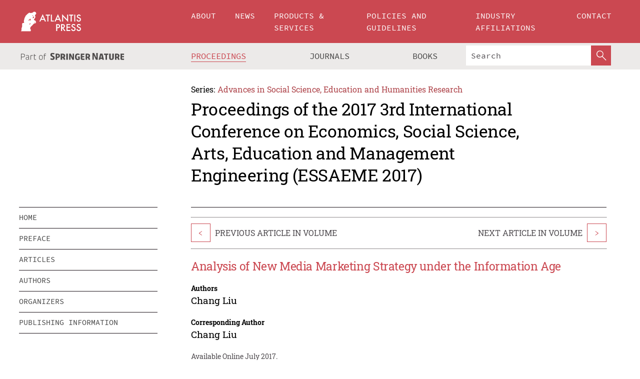

--- FILE ---
content_type: text/html;charset=utf-8
request_url: https://download.atlantis-press.com/proceedings/essaeme-17/25880958
body_size: 7990
content:
<!DOCTYPE html>
<html lang="en" xml:lang="en"  xmlns:mml="http://www.w3.org/1998/Math/MathML">
	<head>
		<meta charset="utf-8" />
		<meta http-equiv="x-ua-compatible" content="ie=edge">
		<title>Analysis of New Media Marketing Strategy under the Information Age | Atlantis Press</title>
		<meta name="description" content="The emergence of new media, changing the traditional marketing model of a single situation, enriched the form of marketing. Compared with the traditional marketing model, new media marketing is more concerned about the professional level of marketing staff. In addition, the new media marketing to information technology as a technical support, the use..."/>
		<meta name="citation_title" content="Analysis of New Media Marketing Strategy under the Information Age"/>
		<meta name="citation_author" content="Chang Liu"/>
		<meta name="citation_publication_date" content="2017/07"/>
		<meta name="citation_publisher" content="Atlantis Press"/>
		<meta name="citation_conference_title" content="2017 3rd International Conference on Economics, Social Science, Arts, Education and Management Engineering (ESSAEME 2017)"/>
		<meta name="citation_pdf_url" content="https://www.atlantis-press.com/article/25880958.pdf"/>
		<meta name="citation_abstract_html_url" content="https://www.atlantis-press.com/proceedings/essaeme-17/25880958"/>
		<meta name="citation_keywords" content="New Media, Marketing Strategy, Information Age"/>
		<meta name="citation_doi" content="10.2991/essaeme-17.2017.314"/>
		<meta name="citation_isbn" content="978-94-6252-367-8"/>
		<meta name="citation_issn" content="2352-5398"/>
		<link rel="schema.dc" href="http://purl.org/dc/elements/1.1/"/>
		<link rel="canonical" href="https://www.atlantis-press.com/proceedings/essaeme-17/25880958"/>
		<meta name="dc.title" content="Analysis of New Media Marketing Strategy under the Information Age"/>
		<meta name="dc.date" content="2017/07/01"/>
		<meta name="dc.contributor" content="Chang Liu"/>
		
		<meta name="google-site-verification" content="KbXqECmkG4u41SPnOg7xKarpOc1__nxmSFJD8O-ETRg">
		<meta name="google-site-verification" content="esf3zRvZW3DUm6rnNPeP5zLkXwngJ7yCxdrjPBsC_Cs" />
        <meta name="google-site-verification" content="q42GV0Ck9Ue1ZO-kKDK1k1puTvDHwKW978q5P94tsHA" />
		<meta name="viewport" content="width=device-width, initial-scale=1">
		<link rel="stylesheet" href="/css/v1.0-5371-gfd9dab477/icons.css">
		<link rel="stylesheet" href="/css/v1.0-5371-gfd9dab477/bundle.css">
		<script>
			(function(w,d,s,l,i) {
			    w[l]=w[l]||[];
			    w[l].push({
			    'gtm.start':new Date().getTime(),event:'gtm.js'
			    });
			    var f=d.getElementsByTagName(s)[0],
					j=d.createElement(s),dl=l!='dataLayer'?'&l='+l:'';
			    j.async=true;
			    j.src='https://www.googletagmanager.com/gtm.js?id='+i+dl;
			    f.parentNode.insertBefore(j,f);
			})
			(window,document,'script','dataLayer','GTM-M97PJDV');
		</script>
		<script type="text/javascript">
			function CURRENT_YEAR() { return 2026; }
			var globals = (function(w){
				var globals = {"env":"production","version":"v1.0-5371-gfd9dab477","features":["alerts","notifications","remove-crossref-messages-from-inbox","277--trend-md-tracking-code","315--proceedings-proposal-reminders","67--counter-compliance-logging","441--measurements"]};
				globals.isFeatureEnabled = function(f) { return globals.features.indexOf(f) >= 0; };
				return w.globals = globals;
			})(window);
		</script>
	</head>
	<body>
		<noscript><iframe src="https://www.googletagmanager.com/ns.html?id=GTM-M97PJDV"
		height="0" width="0" style="display:none;visibility:hidden"></iframe></noscript>
		<div><div><div id="clientsidecomponent-0"><div class="src-layouts-Header-container maxWidth src-layouts-Header-main" role="banner"><div class="src-layouts-Header-containerInner maxWidthInner"><a id="logo" href="/" class="src-layouts-Header-logo"><img class="src-layouts-Header-logoImage" src="/images/atlantis-press.svg" title="Atlantis Press" alt="Atlantis Press Logo" width="120" height="40"/></a></div></div><div class="src-layouts-Header-menuSecondary src-layouts-Header-menuContainer maxWidth"><div class="src-layouts-Header-menuContainerInner maxWidthInner"><div class="src-layouts-Header-snLogoImageContainer" role="complementary"><img class="src-layouts-Header-snLogo" alt="Part of Springer Nature" title="Atlantis Press is Part of Springer Nature" src="/images/part-of-springer-nature.svg"/></div><nav class="src-layouts-Header-submenuContainer src-layouts-Header-submenuSecondary" style="margin-top:0" role="navigation" aria-label="SecondaryNavigation"><ul class="src-layouts-Header-submenu"><li class="src-layouts-Header-submenuItem"><a class="src-layouts-Header-submenuLink src-layouts-Header-isActive" href="/proceedings"><span class="">Proceedings</span></a></li><li class="src-layouts-Header-submenuItem"><a class="src-layouts-Header-submenuLink" href="/journals"><span class="">Journals</span></a></li><li class="src-layouts-Header-submenuItem"><a class="src-layouts-Header-submenuLink" href="/books"><span class="">Books</span></a></li></ul><div class="src-layouts-Header-searchMobileInner"><form class="src-layouts-Header-search" action="/search" method="get"><input type="search" class="src-layouts-Header-searchBox" name="q" placeholder="Search" aria-label="Search"/><button type="submit" class="src-layouts-Header-searchButton" aria-label="SearchButton"><img style="width:20px;height:20px;display:block;margin:2px 5px" src="/images/loupe.svg" alt="Search Button Icon" width="20" height="20"/></button></form></div></nav></div></div></div></div><div id="contentContainer" role="main"><div class="src-components-container maxWidth"><div class="src-components-containerInner content maxWidthInner"><div id="contentTitleSidebar" class="src-components-titleSidebar"></div><div id="contentTitle" class="src-components-titleMain"><div class="src-components-padder pageTitle"><div><div class="src-components-series"><div><span class="src-components-seriesLabel">Series:</span><a href="/proceedings/series/assehr" class="src-components-seriesLink">Advances in Social Science, Education and Humanities Research</a></div></div><p class="src-components-proceedingsTitle">Proceedings of the 2017 3rd International Conference on Economics, Social Science, Arts, Education and Management Engineering (ESSAEME 2017)</p></div></div></div><div id="sidebar" class="src-components-bodySidebar"><div id="clientsidecomponent-1"><nav id="stickyNav" class="subnav"><ul><li><a href="/proceedings/essaeme-17">home</a></li><li><a href="/proceedings/essaeme-17/preface">preface</a></li><li><a href="/proceedings/essaeme-17/articles">articles</a></li><li><a href="/proceedings/essaeme-17/authors">authors</a></li><li><a href="/proceedings/essaeme-17/people">organizers</a></li><li><a href="/proceedings/essaeme-17/publishing">publishing information</a></li></ul></nav></div></div><div id="contentPage" class="src-components-bodyMain"><div class="src-components-padder"><div class="src-components-withBorder"><article><div class="src-components-prevNextSection"><div class="src-components-prevLinkWrap src-components-paginationLinks"><a class="src-components-prevLink src-components-Search-itemLink" href="/proceedings/essaeme-17/25880957" title="Research on Human Resource and Strategic Innovation of Private Enterprises">&lt;</a><span class="src-components-prevNextLinkText">Previous Article In Volume</span></div><div class="src-components-downloadWrap"></div><div class="src-components-nextLinkWrap src-components-paginationLinks"><span class="src-components-prevNextLinkText">Next Article In Volume</span><a class="src-components-nextLink src-components-Search-itemLink" href="/proceedings/essaeme-17/25880959" title="Research on the Construction of Human Resource Incentive Mechanism in Colleges">&gt;</a></div></div><h1 class="src-components-title">Analysis of New Media Marketing Strategy under the Information Age</h1><div class="src-components-detailList"><div><div class="src-components-detailLabel">Authors</div><div class="src-components-detailDefinition"><div><span><span>Chang Liu</span></span><div class="src-components-detailAffiliations"></div></div><div class="src-components-detailAffiliations"></div></div></div></div><div class="src-components-detailList"><div><div class="src-components-detailLabel">Corresponding Author</div><div class="src-components-detailDefinition"><div><span><span>Chang Liu</span></span><div class="src-components-detailAffiliations"></div></div><div class="src-components-detailAffiliations"></div></div></div></div><div class="src-components-detailTimeline">Available Online July 2017.</div><dl class="src-components-detailList textContent"><dt class="src-components-detailLabel">DOI</dt><dd class="src-components-detailDefinition"><a href="https://doi.org/10.2991/essaeme-17.2017.314">10.2991/essaeme-17.2017.314</a><a class="src-components-doiLink" href="/using-dois">How to use a DOI?</a></dd><dt class="src-components-detailLabel">Keywords</dt><dd class="src-components-detailDefinition">New Media, Marketing Strategy, Information Age</dd><dt class="src-components-detailLabel" id="abstract-0">Abstract</dt><dd class="src-components-detailDefinition"><div class="src-components-content textContent"><p>The emergence of new media, changing the traditional marketing model of a single situation, enriched the form of marketing. Compared with the traditional marketing model, new media marketing is more concerned about the professional level of marketing staff. In addition, the new media marketing to information technology as a technical support, the use of network unbounded communication characteristics, weakened the marketing market segmentation, and promote international cooperation, so that the marketing market into the world. The concept of the world as a big market has also increased the market competition between enterprises, increasing the difficulty of marketing work. This paper will combine the specific definition of new media in the information age and the definition of new media marketing, and explore the strategies and strategies of new media marketing based on the information age.</p></div></dd><dt class="src-components-detailLabel">Copyright</dt><dd class="src-components-detailDefinitionCopyright textContent">© 2017, the Authors. Published by Atlantis Press.</dd><dt class="src-components-detailLabel">Open Access</dt><dd class="src-components-detailDefinitionCopyright textContent"><span>This is an open access article distributed under the CC BY-NC license (<a href="http://creativecommons.org/licenses/by-nc/4.0/" class="ext-link">http://creativecommons.org/licenses/by-nc/4.0/</a>).</span></dd></dl><br/><p><a href="https://www.atlantis-press.com/article/25880958.pdf" class="src-components-link"><span>Download article (PDF)</span></a><br/></p><div class="src-components-prevNextSection"><div class="src-components-prevLinkWrap src-components-paginationLinks"><a class="src-components-prevLink src-components-Search-itemLink" href="/proceedings/essaeme-17/25880957" title="Research on Human Resource and Strategic Innovation of Private Enterprises">&lt;</a><span class="src-components-prevNextLinkText">Previous Article In Volume</span></div><div class="src-components-downloadWrap"></div><div class="src-components-nextLinkWrap src-components-paginationLinks"><span class="src-components-prevNextLinkText">Next Article In Volume</span><a class="src-components-nextLink src-components-Search-itemLink" href="/proceedings/essaeme-17/25880959" title="Research on the Construction of Human Resource Incentive Mechanism in Colleges">&gt;</a></div></div><div class="src-components-metaContainer textContent"><dl class="src-components-metaList"><dt class="src-components-metaLabel">Volume Title</dt><dd class="src-components-metaDefinition"><a href="/proceedings/essaeme-17">Proceedings of the 2017 3rd International Conference on Economics, Social Science, Arts, Education and Management Engineering (ESSAEME 2017)</a></dd><dt class="src-components-metaLabel">Series</dt><dd class="src-components-metaDefinition"><a href="/proceedings/series/assehr">Advances in Social Science, Education and Humanities Research</a></dd><dt class="src-components-metaLabel">Publication Date</dt><dd class="src-components-metaDefinition">July 2017</dd><dt class="src-components-metaLabel">ISBN</dt><dd class="src-components-metaDefinition">978-94-6252-367-8</dd><dt class="src-components-metaLabel">ISSN</dt><dd class="src-components-metaDefinition">2352-5398</dd><dt class="src-components-metaLabel">DOI</dt><dd class="src-components-metaDefinition"><a href="https://doi.org/10.2991/essaeme-17.2017.314">10.2991/essaeme-17.2017.314</a><a style="font-size:0.7rem;margin-left:20px" href="/using-dois">How to use a DOI?</a></dd><dt class="src-components-metaLabel">Copyright</dt><dd class="src-components-metaDefinition">© 2017, the Authors. Published by Atlantis Press.</dd><dt class="src-components-metaLabel">Open Access</dt><dd class="src-components-metaDefinition"><span>This is an open access article distributed under the CC BY-NC license (<a href="http://creativecommons.org/licenses/by-nc/4.0/" class="ext-link">http://creativecommons.org/licenses/by-nc/4.0/</a>).</span></dd></dl></div><div><div id="clientsidecomponent-2" class="src-components-citeContainer"><h3>Cite this article</h3><div><div class="src-components-tabs src-components-tabsNonJustified"><a class="src-components-tab src-components-tabActive">ris</a><a class="src-components-tab false">enw</a><a class="src-components-tab false">bib</a><span class="src-components-spacer"></span></div><div style="clear:left"><div class="src-components-tabContent"><div><pre class="src-components-citationCode">TY  - CONF
AU  - Chang Liu
PY  - 2017/07
DA  - 2017/07
TI  - Analysis of New Media Marketing Strategy under the Information Age
BT  - Proceedings of the 2017 3rd International Conference on Economics, Social Science, Arts, Education and Management Engineering (ESSAEME 2017)
PB  - Atlantis Press
SN  - 2352-5398
UR  - https://doi.org/10.2991/essaeme-17.2017.314
DO  - 10.2991/essaeme-17.2017.314
ID  - Liu2017/07
ER  -
</pre><div><a download="citation.ris" href="[data-uri]" class="src-components-link"><span>download .ris</span></a><span style="padding-left:14px"></span><a href="" class="src-components-button"><span>copy to clipboard</span></a></div></div></div></div></div></div></div></article></div></div></div></div></div></div><footer id="footer" class="src-layouts-Footer-main" role="contentinfo"><div class="src-layouts-Footer-container maxWidth"><div class="src-layouts-Footer-containerInner maxWidthInner"><div class="src-layouts-Footer-about"><h2 class="src-layouts-Footer-titleMain"><a class="src-layouts-Footer-titleLink" href="/">Atlantis Press</a></h2><div class="src-layouts-Footer-aboutText"><p>Atlantis Press – now part of Springer Nature – is a professional publisher of scientific, technical &amp; medical (STM) proceedings, journals and books. We offer world-class services, fast turnaround times and personalised communication. The proceedings and journals on our platform are Open Access and generate millions of downloads every month.</p></div><div class="src-layouts-Footer-contact textContent"><div>For more information, please contact us at: <a href="mailto:contact@atlantis-press.com">contact@atlantis-press.com</a></div></div></div><div class="src-layouts-Footer-linkList"><a class="src-layouts-Footer-link" href="/proceedings"><span>Proceedings</span></a><a class="src-layouts-Footer-link" href="/journals"><span>Journals</span></a><a class="src-layouts-Footer-link" href="/books"><span>Books</span></a><a class="src-layouts-Footer-link" href="/policies"><span>Policies</span></a><button class="src-layouts-Footer-manageCookiesButton" data-cc-action="preferences">Manage Cookies/Do Not Sell My Info</button></div><div class="src-layouts-Footer-linkList"><a class="src-layouts-Footer-link" href="/about"><span>About</span></a><a class="src-layouts-Footer-link" href="/news"><span>News</span></a><a class="src-layouts-Footer-link" href="/contact"><span>Contact</span></a><a class="src-layouts-Footer-link" href="/search"><span>Search</span></a></div></div></div><div class="src-layouts-Footer-copyrightMenu maxWidth"><div class="src-layouts-Footer-copyrightMenuInner maxWidthInner"><div class="src-layouts-Footer-footerLeft">Copyright © 2006-2026 Atlantis Press – now part of Springer Nature</div><div class="src-layouts-Footer-footerRight"><div class="src-layouts-Footer-footerRightItem"><a class="src-layouts-Footer-smallLink" href="/">Home</a><a class="src-layouts-Footer-smallLink" href="/privacy-policy">Privacy Policy</a><a class="src-layouts-Footer-smallLink" href="/terms-of-use">Terms of use</a></div><div class="src-layouts-Footer-footerRightItem"><a target="_blank" class="src-components-social" title="Facebook" href="https://www.facebook.com/AtlantisPress/"><i class="icon-facebook-official"></i></a><a target="_blank" class="src-components-social" title="Twitter" href="https://twitter.com/prmarketingAP"><i class="icon-twitter"></i></a><a target="_blank" class="src-components-social" title="LinkedIn" href="https://www.linkedin.com/company/atlantis-press/"><i class="icon-linkedin-squared"></i></a></div></div></div></div></footer></div>
		<script type="text/x-mathjax-config">
				MathJax.Hub.Config({
				  displayAlign: 'center',
				  "fast-preview": {
					disabled: true
				  },
				  CommonHTML: { linebreaks: { automatic: true } },
				  PreviewHTML: { linebreaks: { automatic: true } },
				  'HTML-CSS': { linebreaks: { automatic: true } },
				  SVG: {
					scale: 90,
					linebreaks: { automatic: true }
				  }
				});
			  </script>
			  <script async src="https://cdnjs.cloudflare.com/ajax/libs/mathjax/2.7.5/MathJax.js?config=MML_SVG"></script>
		<script src="/js/v1.0-5371-gfd9dab477/bundle.js"></script>
		<script>SystemJS.import('main').then(function(main) {main.createClientSideComponents([{"id":"clientsidecomponent-0","module":"layouts/Header","componentClass":"default","props":{"currentPath":"/proceedings/essaeme-17/25880958"}},{"id":"clientsidecomponent-1","module":"components/Nav","componentClass":"SubNav","props":{"id":"proceedingsNav","items":[{"link":{"title":"home","href":"/proceedings/essaeme-17"}},{"link":{"title":"preface","href":"/proceedings/essaeme-17/preface"}},{"link":{"title":"articles","href":"/proceedings/essaeme-17/articles"}},{"link":{"title":"authors","href":"/proceedings/essaeme-17/authors"}},{"link":{"title":"organizers","href":"/proceedings/essaeme-17/people"}},{"link":{"title":"publishing information","href":"/proceedings/essaeme-17/publishing"}}]}},{"id":"clientsidecomponent-2","module":"components/article","componentClass":"Cite","props":{"article":{"publicationyear":2017,"article_type_id":3,"proceedings_id":439,"publisher_id":"ESSAEME-17","publicationdayofmonth":29,"is_depot":false,"createdAt":"2017-07-30T16:28:36.000","lastPageInPublication":null,"hasContentXml":0,"file":"article/file/25880958.pdf","hasXml":1,"fullxml":"\x3c?xml version=\"1.0\" encoding=\"UTF-8\"?>\n\x3c!DOCTYPE article PUBLIC \"-//NLM//DTD JATS (Z39.96) Journal Archiving and Interchange DTD v1.0 20120330//EN\" \"JATS-archivearticle1.dtd\">\n\x3carticle xml:lang=\"en\" xmlns:xlink=\"http://www.w3.org/1999/xlink\">\n\t\x3cfront>\n\t\t\x3cjournal-meta>\n\t\t\t\x3cjournal-id journal-id-type=\"publisher-id\">ASSEHR\x3c/journal-id>\n\t\t\t\x3cjournal-title-group>\n\t\t\t\t\x3cjournal-title>Advances in Social Science, Education and Humanities Research\x3c/journal-title>\n\t\t\t\x3c/journal-title-group>\n\t\t\t\x3cissn pub-type=\"epub\">2352-5398\x3c/issn>\n\t\t\t\x3cpublisher>\n\t\t\t\t\x3cpublisher-name>Atlantis Press\x3c/publisher-name>\n\t\t\t\x3c/publisher>\n\t\t\x3c/journal-meta>\n\t\t\x3carticle-meta>\n\t\t\t\x3carticle-id pub-id-type=\"publisher-id\">ESSAEME-17\x3c/article-id>\n\t\t\t\x3carticle-id pub-id-type=\"doi\">10.2991/essaeme-17.2017.314\x3c/article-id>\n\t\t\t\x3carticle-categories>\n\t\t\t\t\x3csubj-group subj-group-type=\"article type\">\n\t\t\t\t\t\x3csubject>Proceedings Article\x3c/subject>\n\t\t\t\t\x3c/subj-group>\n\t\t\t\x3c/article-categories>\n\t\t\t\x3ctitle-group>\n\t\t\t\t\x3carticle-title>Analysis of New Media Marketing Strategy under the Information Age\x3c/article-title>\n\t\t\t\x3c/title-group>\n\t\t\t\x3ccontrib-group>\n\t\t\t\t\x3ccontrib contrib-type=\"author\" corresp=\"yes\">\n\t\t\t\t\t\x3cname>\n\t\t\t\t\t\t\x3csurname>Liu\x3c/surname>\n\t\t\t\t\t\t\x3cgiven-names>Chang\x3c/given-names>\n\t\t\t\t\t\x3c/name>\n\t\t\t\t\x3c/contrib>\n\t\t\t\x3c/contrib-group>\n\t\t\t\x3cfpage>null\x3c/fpage>\n\t\t\t\x3clpage>null\x3c/lpage>\n\t\t\t\n\t\t\t\x3chistory/>\n\t\t\t\x3cabstract>&lt;p&gt;The emergence of new media, changing the traditional marketing model of a single situation, enriched the form of marketing. Compared with the traditional marketing model, new media marketing is more concerned about the professional level of marketing staff. In addition, the new media marketing to information technology as a technical support, the use of network unbounded communication characteristics, weakened the marketing market segmentation, and promote international cooperation, so that the marketing market into the world. The concept of the world as a big market has also increased the market competition between enterprises, increasing the difficulty of marketing work. This paper will combine the specific definition of new media in the information age and the definition of new media marketing, and explore the strategies and strategies of new media marketing based on the information age.&lt;/p&gt;\x3c/abstract>\n\t\t\t\x3ckwd-group>\n\t\t\t\t\x3ckwd>New Media, Marketing Strategy, Information Age\x3c/kwd>\n\t\t\t\x3c/kwd-group>\n\t\t\t\x3cpermissions>\n\t\t\t\t\x3ccopyright-statement>© 2017, the Authors. Published by Atlantis Press.\x3c/copyright-statement>\n\t\t\t\t\x3ccopyright-year>2017\x3c/copyright-year>\n\t\t\t\t\x3clicense license-type=\"open-access\">\n\t\t\t\t\t\x3clicense-p>This is an open access article distributed under the CC BY-NC license (\x3cext-link ext-link-type=\"uri\" xlink:href=\"http://creativecommons.org/licenses/by-nc/4.0/\">http://creativecommons.org/licenses/by-nc/4.0/\x3c/ext-link>).\x3c/license-p>\n\t\t\t\t\x3c/license>\n\t\t\t\x3c/permissions>\n\t\t\t\x3cconference>\n\t\t\t\t\x3cconf-acronym>essaeme-17\x3c/conf-acronym>\n\t\t\t\t\x3cconf-date>2017\x3c/conf-date>\n\t\t\t\t\x3cconf-name>2017 3rd International Conference on Economics, Social Science, Arts, Education and Management Engineering (ESSAEME 2017)\x3c/conf-name>\n\t\t\t\x3c/conference>\n\t\t\t\x3cself-uri content-type=\"pdf\" xlink:href=\"25880958.pdf\"/>\n\t\t\x3cpub-date pub-type=\"epub\">\x3cyear/>\x3cmonth/>\x3cday/>\x3c/pub-date>\x3c/article-meta>\n\t\x3c/front>\n\x3c/article>","isPublic":1,"title":"Analysis of New Media Marketing Strategy under the Information Age","firstPageInPublication":null,"subtitleHtml":null,"corresponding_author_country_id":null,"titleHtml":"Analysis of New Media Marketing Strategy under the Information Age","id":25880958,"updatedAt":"2017-10-15T00:24:12.000","isFinal":1,"sessionName":null,"subtitle":null,"date_deleted":null,"isSubmittable":1,"state":"APPROVED","publicationDate":null,"publicationmonth":7,"metadata_json":{"doi":"10.2991/essaeme-17.2017.314","fpage":"null","lpage":"null","title":"Analysis of New Media Marketing Strategy under the Information Age","authors":[{"name":"Chang Liu","collab":"","surname":"Liu","givenNames":"Chang","isCorrespondingAuthor":true}],"journal":null,"license":{"type":"open-access","description":"This is an open access article distributed under the CC BY-NC license (\x3ca href=\"http://creativecommons.org/licenses/by-nc/4.0/\" class=\"ext-link\">http://creativecommons.org/licenses/by-nc/4.0/\x3c/a>)."},"abstract":"The emergence of new media, changing the traditional marketing model of a single situation, enriched the form of marketing. Compared with the traditional marketing model, new media marketing is more concerned about the professional level of marketing staff. In addition, the new media marketing to information technology as a technical support, the use of network unbounded communication characteristics, weakened the marketing market segmentation, and promote international cooperation, so that the marketing market into the world. The concept of the world as a big market has also increased the market competition between enterprises, increasing the difficulty of marketing work. This paper will combine the specific definition of new media in the information age and the definition of new media marketing, and explore the strategies and strategies of new media marketing based on the information age.","keywords":["New Media, Marketing Strategy, Information Age"],"pseudoId":"ESSAEME-17","timeline":{"available":{"day":"30","year":"2017","month":"7"}},"abstracts":[{"html":"\x3cp>The emergence of new media, changing the traditional marketing model of a single situation, enriched the form of marketing. Compared with the traditional marketing model, new media marketing is more concerned about the professional level of marketing staff. In addition, the new media marketing to information technology as a technical support, the use of network unbounded communication characteristics, weakened the marketing market segmentation, and promote international cooperation, so that the marketing market into the world. The concept of the world as a big market has also increased the market competition between enterprises, increasing the difficulty of marketing work. This paper will combine the specific definition of new media in the information age and the definition of new media marketing, and explore the strategies and strategies of new media marketing based on the information age.\x3c/p>","title":"Abstract"}],"titleHtml":"Analysis of New Media Marketing Strategy under the Information Age","authorData":{"authorNotes":[],"contribGroups":[{"authors":[{"name":"Chang Liu","refs":[],"email":"","collab":"","surname":"Liu","contribIds":[],"givenNames":"Chang","corresponding":true}],"affiliations":[]}]},"categories":[{"type":"article type","title":"Proceedings Article"}],"conference":{"date":"","name":"","acronym":"essaeme-17"},"pdfFilename":"25880958.pdf","permissions":{"copyrightYear":"2017","copyrightStatement":"© 2017, the Authors. Published by Atlantis Press."},"proceedingsSeries":{"code":"ASSEHR","issn":"2352-5398","title":"Advances in Social Science, Education and Humanities Research"}},"corresponding_author_affiliation":"","zipentry_filename":"25880958.pdf","doi":"10.2991/essaeme-17.2017.314","type":"proceedings","proceedings_session_id":null,"proceedings":{"state":"PUBLISHED","printIsbn":null,"conferenceName":"2017 3rd International Conference on Economics, Social Science, Arts, Education and Management Engineering (ESSAEME 2017)","updatedAt":"2020-09-24T15:29:40.000","numberInBFlux":null,"editors":"Youwen Hou \x3cbr> Wenyi Zheng","id":439,"conferenceEndDate":"2017-07-30T00:00:00.000","code":"essaeme-17","title":"Proceedings of the 2017 3rd International Conference on Economics, Social Science, Arts, Education and Management Engineering (ESSAEME 2017)","print":false,"isbn":"978-94-6252-367-8","organizer_user_id":null,"publicationDate":"2017-07-29T00:00:00.000","seriesVolume":119,"conferenceStartDate":"2017-07-29T00:00:00.000","createdAt":"2017-07-29T00:00:00.000","series":{"id":2,"code":"ASSEHR","p_issn":"","e_issn":"2352-5398","is_doaj":true,"name":"Advances in Social Science, Education and Humanities Research","doaj_id":"65c74234fcdb48028942ccfc5d0fc837"}},"articleType":{"id":3,"title":"Proceedings Article"}}}}])});</script>
		<!-- Global site tag (gtag.js) - Google Analytics -->
				<script async src="https://www.googletagmanager.com/gtag/js?id=UA-3203984-3"></script>
				<script type="text/plain" data-cc-script="C02">
					window.dataLayer = window.dataLayer || [];
					function gtag(){dataLayer.push(arguments);}
					gtag('js', new Date());
					gtag('config', 'UA-3203984-3');
				</script>
		<script type="application/ld+json">{"@context": "http://schema.org","@graph": [
    {
        "@type": "ScholarlyArticle",
        "@id": "#article",
        "headline": "Analysis of New Media Marketing Strategy under the Information Age",
        "name": "Analysis of New Media Marketing Strategy under the Information Age",
        "keywords": "New Media, Marketing Strategy, Information Age",
        "description": "The emergence of new media, changing the traditional marketing model of a single situation, enriched the form of marketing. Compared with the traditional marketing model, new media marketing is more concerned about the professional level of marketing staff. In addition, the new media marketing to information technology as a technical support, the use of network unbounded communication characteristics, weakened the marketing market segmentation, and promote international cooperation, so that the marketing market into the world. The concept of the world as a big market has also increased the market competition between enterprises, increasing the difficulty of marketing work. This paper will combine the specific definition of new media in the information age and the definition of new media marketing, and explore the strategies and strategies of new media marketing based on the information age.",
        "pageStart": null,
        "pageEnd": null,
        "datePublished": "2017/07",
        "url": "https://www.atlantis-press.com/proceedings/essaeme-17/25880958",
        "sameAs": "https://doi.org/10.2991/essaeme-17.2017.314",
        "author": [
            {
                "@type": "Person",
                "name": "Chang Liu"
            }
        ],
        "isPartof": {
            "url": "/proceedings/essaeme-17"
        }
    }
]}</script>
		<script>(function (w, d, id) {if (!d.documentElement) {return;}var t, rest, e, eTop, eHeight, isSticky, h = function () {var shouldBeSticky = isSticky;t = typeof w.pageXOffset !== "undefined" ? w.pageYOffset : ((d.compatMode || "") === "CSS1Compat") ? d.documentElement.scrollTop : d.body.scrollTop;if (typeof t !== "number") {return;}e = d.getElementById(id);if (!e) {return;}if (typeof eTop === "undefined") {eTop = (function (ptr) {var ret = 0;do {ret += ptr.offsetTop;} while (ptr = ptr.offsetParent);return ret;})(e);eHeight = e.offsetHeight;}if (d.documentElement.offsetWidth < 860) {shouldBeSticky = false;} else {shouldBeSticky = t > eTop && document.getElementById("contentPage").offsetHeight > eHeight + 10;}if (!isSticky && shouldBeSticky) {isSticky = true;e.setAttribute("data-w", e.style.width);e.setAttribute("data-pos", e.style.position);e.setAttribute("data-t", e.style.top);e.style.width = e.offsetWidth + "px";e.style.position = "fixed";} else if (isSticky && !shouldBeSticky) {isSticky = false;e.style.width = e.getAttribute("data-w");e.style.top = e.getAttribute("data-t");e.style.position = e.getAttribute("data-pos");}if (isSticky) {rest = d.documentElement.offsetHeight- d.getElementById("footer").offsetHeight- e.offsetHeight- t;if (rest < 0) {e.style.top = "" + rest + "px";} else if (e.style.top !== "0") {e.style.top = "0";}}};h();w.addEventListener("scroll", h);w.addEventListener("resize", h);w.addEventListener("orientationchange", h);})(window, document, "stickyNav");</script>
		
		<script>SystemJS.import('stats').then(function(stats) { stats.init(); })</script>
	</body>
</html>
